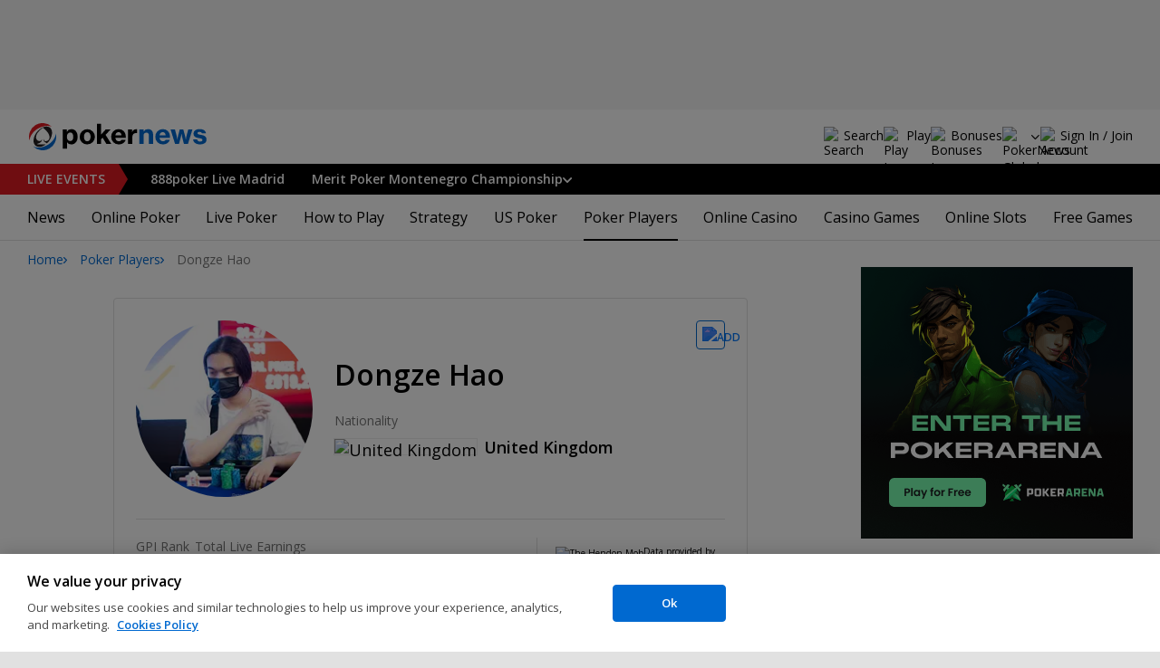

--- FILE ---
content_type: text/css
request_url: https://www.pokernews.com/build/playersProfile.c738247d.css
body_size: 4631
content:
@media(max-width:767px){.scrollableNav.navMore:not(.stickyIconNavBar){z-index:0}.scrollableNav.navMore:not(.stickyIconNavBar) ul{display:inline-flex}.scrollableNav.navMore{margin-left:-20px;margin-right:-20px;overflow-y:auto;padding:0 20px;scroll-snap-type:x mandatory;width:calc(100% + 40px)}.scrollableNav.navMore ul{align-items:flex-end;flex-wrap:nowrap}.scrollableNav.navMore ul li{scroll-snap-align:center}}.stickyIconNavBar{background-color:#fff;box-shadow:none}.stickyIconNavBar>ul{box-shadow:0 -1px 0 inset var(--grey-300);max-width:none}.stickyIconNavBar>ul>li:last-child a{margin-right:0}.stickyIconNavBar>ul>li>a{align-items:center;column-gap:8px;display:flex;margin-right:25px}.stickyIconNavBar>ul>li>a.active:before{filter:invert(30%) sepia(92%) saturate(6431%) hue-rotate(199deg) brightness(97%) contrast(101%)}.stickyIconNavBar li a:before{background-position:50%;background-repeat:no-repeat;background-size:contain;content:"";display:block;filter:invert(29%) sepia(0) saturate(4817%) hue-rotate(316deg) brightness(79%) contrast(83%);height:20px;width:20px}.stickyIconNavBar li a:not(.active):hover:before{filter:none}.stickyIconNavBar a span:last-of-type{display:none}@media(max-width:767px){.stickyIconNavBar a span:first-of-type{display:none}.stickyIconNavBar a span:last-of-type{display:inline-block}}.isSticky.stickyIconNavBar{position:sticky;z-index:5}.isSticky.stickyIconNavBar>ul>li .showDropdown,.isSticky.stickyIconNavBar>ul>li>a{line-height:48px}.isSticky.stickyIconNavBar>ul>li .showDropdown:after{height:48px}@media(max-width:1100px)and (min-width:1024px){.isSticky.stickyIconNavBar{left:30px;right:355px}}@media(max-width:1023px)and (min-width:962px){.isSticky.stickyIconNavBar{left:20px;right:340px}}@media(max-width:961px)and (min-width:768px),(min-width:1101px){.stickyIconNavBar.isSticky{left:auto;max-width:700px;right:auto;width:100%}}.stickyIconNavBar::-webkit-scrollbar{display:none}.stickyIconNavBar{box-shadow:0 -1px 0 inset var(--grey-300);margin-bottom:30px}.stickyIconNavBar:not(.stickyIconNavBar){position:relative}.stickyIconNavBar:not(.stickyIconNavBar)>ul>li>a{display:inline-block}.stickyIconNavBar>ul{display:flex;flex-wrap:nowrap;margin-bottom:0;max-width:990px;padding-left:0;white-space:nowrap}.stickyIconNavBar>ul>li{display:inline-block;padding:0;vertical-align:top}.stickyIconNavBar>ul>li.hidden{display:none!important}.stickyIconNavBar>ul>li .showDropdown,.stickyIconNavBar>ul>li a,.stickyIconNavBar>ul>li label{color:var(--grey-800);cursor:pointer;font-size:16px;font-weight:600}.stickyIconNavBar>ul>li .showDropdown.active,.stickyIconNavBar>ul>li a.active,.stickyIconNavBar>ul>li label.active{color:var(--primary-500)}.stickyIconNavBar>ul>li .showDropdown:not(.active):hover,.stickyIconNavBar>ul>li a:not(.active):hover,.stickyIconNavBar>ul>li label:not(.active):hover{color:var(--primary-900)}.stickyIconNavBar>ul>li>.showDropdown,.stickyIconNavBar>ul>li>label{display:inline-block}.stickyIconNavBar>ul>li>.showDropdown,.stickyIconNavBar>ul>li>a,.stickyIconNavBar>ul>li>label{line-height:48px;z-index:1}.stickyIconNavBar>ul>li>a{margin-right:30px;text-decoration:none!important}.stickyIconNavBar>ul>li>a.active{position:relative}.stickyIconNavBar>ul>li>a.active:after{background-color:var(--primary-500);bottom:0;content:"";height:2px;left:0;position:absolute;width:100%}.stickyIconNavBar>ul>li:last-child>a{margin-right:0}@media(min-width:480px){.stickyIconNavBar .navMore__dropdown.more{position:relative}}.stickyIconNavBar .navMore__dropdown.more ul{left:0}.stickyIconNavBar .navMore__dropdown.more ul a{white-space:nowrap}.stickyIconNavBar .navMore__dropdown .showDropdown{cursor:pointer;padding-left:14px;position:relative}.stickyIconNavBar .navMore__dropdown .showDropdown:after{background-image:url([data-uri]);background-position:50%;background-repeat:no-repeat;content:"";display:block;filter:invert(29%) sepia(0) saturate(4817%) hue-rotate(316deg) brightness(79%) contrast(83%);height:48px;left:-8px;position:absolute;top:0;width:24px}.stickyIconNavBar .navMore__dropdown.on .showDropdown:after{filter:none}.stickyIconNavBar .navMore__dropdown.on ul{background-color:#fff;border:1px solid var(--grey-300);border-radius:var(--rad);display:block;margin:-1px 0 0;padding:0;position:absolute;text-align:left;top:100%;white-space:normal;z-index:2}@media(max-width:479px){.stickyIconNavBar .navMore__dropdown.on ul{width:100%}}.stickyIconNavBar .navMore__dropdown.on ul li.active a{color:var(--primary-500)}.stickyIconNavBar .navMore__dropdown.on ul a{column-gap:8px;display:flex;padding:10px 20px}.stickyIconNavBar .navMore__dropdown.on ul a:hover{text-decoration:underline}.stickyIconNavBar .navMore__dropdown:not(.navMore__dropdown--mobile,.more){flex:1;text-align:right}.stickyIconNavBar .navMore__dropdown ul{display:none}.stickyIconNavBar.navMore--categories .navMore__dropdown.categories>ul{column-count:3;column-gap:30px;left:0;padding:20px 0;width:100%}@media(max-width:767px),(min-width:962px)and (max-width:1023px){.stickyIconNavBar.navMore--categories .navMore__dropdown.categories>ul{column-count:2}}@media(max-width:479px){.stickyIconNavBar.navMore--categories .navMore__dropdown.categories>ul{column-count:auto;max-height:40vh;overflow-y:scroll;overscroll-behavior:contain;padding:16px 0}}.stickyIconNavBar.navMore--categories .navMore__dropdown.categories>ul li{padding:0 28px}@media(max-width:479px){.stickyIconNavBar.navMore--categories .navMore__dropdown.categories>ul li{padding:0 20px}}.stickyIconNavBar.navMore--categories .navMore__dropdown.categories>ul li:first-child a{margin-top:0}.stickyIconNavBar.navMore--categories .navMore__dropdown.categories>ul a{line-height:32px;padding:0}.stickyIconNavBar.navMore--categories .navMore__dropdown.categories>ul a.child{font-weight:400}.stickyIconNavBar.navMore--categories .navMore__dropdown.categories>ul a:not(.child){font-weight:700;margin-top:8px}@media(max-width:767px){.stickyIconNavBar.navMore--categories>ul>li:not(.navMore__dropdown){display:none}}@media(min-width:768px){.stickyIconNavBar.navMore--categories>ul>li.navMore__dropdown--mobile{display:none}}.stickyIconNavBar li.player-bio a:before{background-image:url(/build/player-bio.svg?b251c786)}.stickyIconNavBar li.player-videos a:before{background-image:url(/build/player-videos.svg?2c861d87)}.stickyIconNavBar li.player-news a:before{background-image:url(/build/player-news.svg?7a79e260)}.stickyIconNavBar li.player-gallery a:before{background-image:url(/build/player-gallery.svg?64b711e6)}.stickyIconNavBar li.player-events a:before{background-image:url(/build/player-events.svg?173c0d6c)}.playersGallery a{display:block;position:relative}.playersGallery a:after{content:"";display:block;padding-top:100%}.playersGallery a img{background:var(--grey-100);height:100%;inset:0;position:absolute;vertical-align:top;width:100%}@media(min-width:480px){.playersGallery{display:flex;flex-wrap:wrap;gap:14px;justify-content:center}.playersGallery a{width:110px}}@media(max-width:479px){.playersGallery{display:grid;gap:5px;grid-template-columns:repeat(3,1fr);justify-content:space-between}.playersGallery img{vertical-align:top}}@media(max-width:359px){.playersGallery{grid-template-columns:repeat(2,1fr);justify-content:center}.playersGallery a{justify-items:center}}.playerProfile__playStatus .badges .badge,.reportingResults .badge{display:inline-block;position:relative}.playerProfile__playStatus .badges .badge img,.reportingResults .badge img{border-radius:50%;vertical-align:top}@media(min-width:768px){.playerProfile__playStatus .badges .badge img,.reportingResults .badge img{height:30px;width:30px}}.playerProfile__playStatus .badges .badge--withtext,.reportingResults .badge--withtext{align-items:center;column-gap:8px;display:grid;grid-template-columns:30px 1fr;line-height:18px;vertical-align:top}.playerProfile__playStatus .badges .badge--custom span,.reportingResults .badge--custom span{align-items:center;background-color:#fff;border-radius:50%;display:flex;height:30px;justify-content:center;outline:1px solid var(--grey-100);width:30px}@media(max-width:767px){.playerProfile__playStatus .badges .badge--custom span,.reportingResults .badge--custom span{height:24px;width:24px}}.playerProfile__playStatus .badges .badge--custom span img,.reportingResults .badge--custom span img{max-height:24px;max-width:24px}@media(max-width:767px){.playerProfile__playStatus .badges .badge--custom span img,.reportingResults .badge--custom span img{max-height:18px;max-width:18px}}@media(min-width:768px){.playerProfileWidget__myStable__desktop:hover:before{background-color:#000;border-radius:4px;color:#fff;content:attr(data-title);font-size:10px;font-weight:600;left:50%;line-height:20px;padding:0 10px;position:absolute;text-transform:uppercase;top:-25px;transform:translateX(-50%);white-space:nowrap}}.playerProfileWidget{border:1px solid var(--grey-400);border-radius:var(--rad);column-gap:20px;display:grid;grid-template-columns:100px auto;margin-bottom:40px;padding:20px}@media(max-width:1199px){.playerProfileWidget{grid-template-areas:"photo title" "mystable mystable" "personal personal" "awards awards";grid-template-rows:1fr auto auto auto}.playerProfileWidget .playerProfileWidget__title{align-self:center}}@media(min-width:1200px){.playerProfileWidget{column-gap:24px;grid:"photo title mystable" 2fr "personal personal personal" auto "awards awards awards" auto/195px auto 32px;padding:24px}}.playerProfileWidget__title{grid-area:title}.playerProfileWidget__title h1{margin:0}@media(max-width:1199px){.playerProfileWidget__title h1{font-size:22px;line-height:24px}}@media(min-width:1200px){.playerProfileWidget__title{align-self:center}}.playerProfileWidget__title em{color:var(--grey-700);display:block;font-size:14px;font-weight:400;line-height:28px}@media(min-width:1200px){.playerProfileWidget__title em{margin-top:-5px}}.playerProfileWidget__photo{grid-area:photo}.playerProfileWidget__photo img{border-radius:50%;display:block;height:100px;max-width:none;width:100px}@media(min-width:1200px){.playerProfileWidget__photo img{height:195px;width:195px}}.playerProfileWidget__social{column-gap:16px;display:flex;padding-top:16px}@media(min-width:1200px){.playerProfileWidget__social{padding-top:20px}}.playerProfileWidget__social svg{height:18px;width:18px}.playerProfileWidget__country img{box-shadow:0 0 0 1px var(--flag-outline)}.playerProfileWidget__country figure{column-gap:8px;display:inline-grid;grid-template-columns:1fr auto;place-items:center flex-end}.playerProfileWidget__country figure img{max-width:none}.playerProfileWidget__country--mobile{display:none}@media(max-width:1199px){.playerProfileWidget__country--mobile{display:block}}.playerProfileWidget__country--desktop{display:none}@media(min-width:1200px){.playerProfileWidget__country--desktop{display:block;font-size:18px;margin-top:20px}.playerProfileWidget__country--desktop span{color:var(--grey-700);display:block;font-size:14px;margin-bottom:8px}}.playerProfileWidget__personal{grid-area:personal}@media(min-width:1200px){.playerProfileWidget__personal.playerProfileWidget__dl--withSponsors{border-top:1px solid var(--grey-400);margin-top:24px;padding-top:20px}}.playerProfileWidget__personal .sponsor a{text-decoration:none}.playerProfileWidget__personal .sponsor--operator img{max-height:18px;max-width:110px}.playerProfileWidget__personal .sponsor--partner img{max-height:20px;max-width:110px}.playerProfileWidget__sponsor>div{text-align:end}.playerProfileWidget__sponsor .sponsor:not(:last-of-type){align-items:end;column-gap:4px;display:inline-flex}@media(min-width:1200px){.playerProfileWidget__sponsor .sponsor:not(:last-of-type){column-gap:8px;margin-right:4px}}.playerProfileWidget__sponsor .sponsor:not(:last-of-type):not(:last-of-type):after{content:url([data-uri])}.playerProfileWidget__awards{grid-area:awards}@media(max-width:1199px){.playerProfileWidget__awards div:last-of-type{border-bottom:0}}@media(min-width:1200px){.playerProfileWidget__awards{border-top:1px solid var(--grey-400);margin-top:24px;padding-top:20px}}.playerProfileWidget__dl>div a{text-decoration:underline}.playerProfileWidget__dl>div span,.playerProfileWidget__dl>div span a{color:var(--grey-700)}.playerProfileWidget__dl>div b{font-size:16px;line-height:20px}@media(min-width:1200px){.playerProfileWidget__dl>div b{font-size:18px}}.playerProfileWidget__dl .provider{display:flex;flex-grow:1;justify-content:flex-end}.playerProfileWidget__dl .provider>a{align-items:center;color:#000;display:flex;font-size:10px;line-height:14px}.playerProfileWidget__dl .provider>a b{display:block}@media(max-width:1199px){.playerProfileWidget__dl .provider>a{column-gap:8px}}@media(min-width:1199px){.playerProfileWidget__dl .provider>a{border-left:1px solid var(--grey-400);column-gap:4px;height:100%;padding-left:20px}}@media(max-width:1199px){.playerProfileWidget__dl .provider{border-top:1px solid var(--grey-400);margin:0 -20px;padding:15px 20px 0}}@media(min-width:1200px){.playerProfileWidget__dl{column-gap:38px;display:flex}.playerProfileWidget__dl>div>span{display:block;margin-bottom:4px}.playerProfileWidget__dl figure{align-items:center;column-gap:8px;display:flex}}@media(max-width:1199px){.playerProfileWidget__dl>div{border-bottom:1px solid var(--grey-400);column-gap:20px;display:flex;justify-content:space-between;padding:15px 0}.playerProfileWidget__dl figure{column-gap:8px;display:grid;grid-template-columns:1fr auto;place-items:center flex-end}.playerProfileWidget__dl figure img{max-width:none}}@media(max-width:359px){.playerProfileWidget__dl figure{grid-template-columns:1fr min-content}}.playerProfileWidget .hof i{font-style:normal}.playerProfileWidget .hof i:first-child{display:inline}@media(min-width:1200px){.playerProfileWidget .hof i:first-child{display:none}}.playerProfileWidget .hof i:last-child{display:none}@media(min-width:1200px){.playerProfileWidget .hof i:last-child{display:inline}}.playerProfileWidget__myStable{margin:16px 0}@media(max-width:1199px){.playerProfileWidget__myStable{border-bottom:1px solid var(--grey-400);margin:16px -20px 0;padding:0 20px 16px}}@media(min-width:1200px){.playerProfileWidget__myStable{margin:0}}.playerProfile__playStatus{background-color:var(--grey-100);border-radius:var(--rad);padding:0 20px}@media(min-width:480px){.playerProfile__playStatus{padding:0 24px}}.playerProfile__playStatus header{border-bottom:1px solid var(--grey-400);font-weight:600;line-height:28px;padding:14px 0;text-align:center;text-transform:uppercase}@media(min-width:480px){.playerProfile__playStatus header{padding:18px 0}}.playerProfile__playStatus>div{display:grid;row-gap:16px}@media(max-width:767px){.playerProfile__playStatus>div{padding:20px 0}}@media(min-width:768px){.playerProfile__playStatus>div{align-items:center;column-gap:40px;grid-template-columns:auto auto;justify-content:space-between;padding:24px 0}}.playerProfile__playStatus figure{align-items:center;column-gap:24px;display:flex}.playerProfile__playStatus figcaption{line-height:20px}.playerProfile__playStatus figcaption a{display:block}.playerProfile__playStatus .badges{display:grid;row-gap:6px}@media(min-width:480px){.playerProfile__playStatus .badges{column-gap:20px;flex-direction:column;grid-template-columns:auto auto}}table.ds-table{border:1px solid var(--border-color);border-collapse:initial;border-radius:var(--rad);font-size:var(--table-text-size);line-height:var(--text-line-height-d);width:100%}table.ds-table thead th{background-color:var(--grey-100);font-weight:var(--font-weight);padding:4px 12px}table.ds-table thead th:first-child{border-top-left-radius:var(--rad)}table.ds-table thead th:last-child{border-top-right-radius:var(--rad)}table.ds-table td{border-bottom:1px solid var(--border-color);padding:12px}table.ds-table tbody tr:last-child td{border-bottom:none}@media(max-width:767px){.ds-table-container{overflow-y:hidden;width:100%;-ms-overflow-style:-ms-autohiding-scrollbar}.ds-table-container table{margin-bottom:0}.ds-table-container table>tbody>tr>td:not(.wrap),.ds-table-container table>tbody>tr>th:not(.wrap),.ds-table-container table>tfoot>tr>td:not(.wrap),.ds-table-container table>tfoot>tr>th:not(.wrap),.ds-table-container table>thead>tr>td:not(.wrap),.ds-table-container table>thead>tr>th:not(.wrap){white-space:nowrap}}.ds-table-mobileFriendly .ds-table{border:1px solid var(--grey-300);border-radius:var(--rad);margin-bottom:30px}@media(max-width:767px){.ds-table-mobileFriendly .ds-table{border:0!important}.ds-table-mobileFriendly .ds-table thead{border:none;clip:rect(0 0 0 0);height:1px;margin:-1px;overflow:hidden;padding:0;position:absolute;width:1px}.ds-table-mobileFriendly .ds-table tr{border:1px solid var(--grey-300);border-radius:var(--rad);display:block;margin-bottom:20px}.ds-table-mobileFriendly .ds-table tr:last-child{margin-bottom:0}.ds-table-mobileFriendly .ds-table td{display:block;padding-left:10px;padding-right:10px;text-align:right}.ds-table-mobileFriendly .ds-table td:last-child{border-bottom:0}.ds-table-mobileFriendly .ds-table td:not(:last-child){border-bottom:1px solid var(--grey-300)!important}.ds-table-mobileFriendly .ds-table td:before{content:attr(data-label);float:left;font-weight:600;height:24px;margin-right:10px}}@media(min-width:768px){.ds-table-mobileFriendly{overflow-y:hidden}.ds-table-mobileFriendly table{margin-bottom:0}}@media(min-width:1101px){.ds-table-mobileFriendly{max-width:990px}}@media(max-width:1100px)and (min-width:962px){.ds-table-mobileFriendly{max-width:calc(100vw - 380px)}}@media(max-width:1100px)and (min-width:1024px){.ds-table-mobileFriendly{max-width:calc(100vw - 405px)}}@media(max-width:767px){.ds-table-expandable{margin-bottom:5px!important}}.ds-table-expandable table{margin-bottom:-1px;width:100%!important}.ds-table-expandable[data-expanded] table{margin-bottom:10px}.ds-table-expandable:not([data-expanded]) table{margin-bottom:10px}.ds-table-expandable:not([data-expanded]) tbody tr:nth-child(n+6){display:none}.ds-table-expandable~.ds-viewAll{margin-bottom:40px}@media(max-width:767px){.ds-table-expandable~.ds-viewAll{margin-bottom:30px}}@media(min-width:768px){.ds-table-expandable.ds-table-mobileFriendly .ds-table{margin-bottom:-1px}.ds-table-expandable.ds-table-mobileFriendly[data-expanded] .ds-table{margin-bottom:0}}@media(max-width:767px){.ds-table-expandable.ds-table-mobileFriendly[data-expanded] .ds-table{margin-bottom:30px}}.ds-table-expandable:not(.ds-table-mobileFriendly,[data-expanded]) .ds-table{border-bottom:none}.ds-table-sortable th span{cursor:pointer;position:relative;text-decoration:underline}.ds-table-sortable th span:after{opacity:0;position:absolute;right:-25px;top:50%}.ds-table-sortable th.asc span:after,.ds-table-sortable th.desc span:after{opacity:1}.ds-table-sortable th.desc span:after{background-image:url([data-uri]);background-position:50%;background-repeat:no-repeat;background-size:contain;content:"";display:inline-block;height:8px;margin-top:-2px;transform:rotate(0);width:14px}.ds-table-sortable th.asc span:after{background-image:url([data-uri]);background-position:50%;background-repeat:no-repeat;background-size:contain;content:"";display:inline-block;height:8px;margin-top:-2px;transform:rotate(180deg);width:14px}.ds-table-sortable th:last-child.asc,.ds-table-sortable th:last-child.desc{padding-right:40px}.ds-table-sortable td:last-child,.ds-table-sortable th:last-child{text-align:right}.playerProfileWidget__myStable{grid-area:mystable}@media (max-width:1199px){.playerProfileWidget__title{-ms-grid-row:1;-ms-grid-column:2}.playerProfileWidget__photo{-ms-grid-row:1;-ms-grid-column:1}.playerProfileWidget__personal{-ms-grid-row:3;-ms-grid-column:1;-ms-grid-column-span:2}.playerProfileWidget__awards{-ms-grid-row:4;-ms-grid-column:1;-ms-grid-column-span:2}.playerProfileWidget__myStable{-ms-grid-row:2;-ms-grid-column:1;-ms-grid-column-span:2}}.playerProfileWidget__myStable__buttons{display:none}.playerProfileWidget__myStable__buttons.is-active{display:block}.playerProfileWidget__myStable__buttons.is-hidden{display:none}.playerProfileWidget__myStable__desktop{display:none}@media(min-width:1200px){.playerProfileWidget__myStable__desktop{display:block;position:relative}}.playerProfileWidget__myStable__mobile{display:block}@media(min-width:1200px){.playerProfileWidget__myStable__mobile{display:none}}.playerProfileWidget__myStable .preloaderBox{display:flex;position:relative;width:100%}.playerProfileWidget__myStable .preloaderBox:after{content:none}.playerProfileWidget__myStable .preloaderBox:after,.playerProfileWidget__myStable .preloaderBox:before{animation:none}.playerProfileWidget__myStable .preloaderBox:before{background-image:url([data-uri]);background-position:50%;background-repeat:no-repeat;background-size:30px;content:"";filter:invert(1);inset:0;position:absolute}@media(min-width:1381px){.expandArticleContainer{margin-left:-145px;margin-right:-145px;width:calc(100% + 290px)}}@media(max-width:1380px)and (min-width:1121px){.expandArticleContainer{margin-left:calc(50% - 50vw + 210px);margin-right:calc(50% - 50vw + 210px);width:calc(100vw - 420px)}}@media(max-width:1120px)and (min-width:962px){.expandArticleContainer{margin-left:calc(50% - 50vw + 190px);margin-right:calc(50% - 50vw + 190px);width:calc(100vw - 380px)}}@media(max-width:961px)and (min-width:769px){.expandArticleContainer{margin-left:calc(50% - 50vw + 20px);margin-right:calc(50% - 50vw + 20px);width:calc(100vw - 40px)}}.playerProfile{margin-left:auto;margin-right:auto;max-width:700px;width:100%}
/*# sourceMappingURL=playersProfile.5a1df749.css.map*/

--- FILE ---
content_type: image/svg+xml
request_url: https://pnimg.net/w/reporting-tour/0/649/43aed5cc70.svg
body_size: 2202
content:
<svg xmlns="http://www.w3.org/2000/svg" width="192" height="43.839" viewBox="0 0 192 43.839">
  <g id="Group_14017" data-name="Group 14017" transform="translate(-1045.661 362.144)">
    <path id="Path_4956" data-name="Path 4956" d="M685.525,22.866q0-9.359,0-18.717a1.448,1.448,0,0,1,1.529-1.608c.345-.016.691-.008,1.037-.008q13.448,0,26.9-.009c1.156,0,1.662.663,1.68,1.761.033,2.013.011,4.028.006,6.041a2.945,2.945,0,0,1-.133.816,1.338,1.338,0,0,1-1.278.967c-.256.013-.513,0-.77,0h-17.98c-.394,0-.392,0-.393.4,0,1.836,0,3.672-.01,5.508,0,.21.08.251.261.245.325-.011.652-.008.977-.008q7.79,0,15.581,0a1.66,1.66,0,0,1,1.414.526,1.258,1.258,0,0,1,.319.809c0,2.083.015,4.166,0,6.249a1.353,1.353,0,0,1-1.48,1.322l-12-.005c-1.6,0-3.2,0-4.8-.009-.24,0-.274.089-.273.294q.016,2.769.016,5.538c0,.645,0,.649.633.649,6.191,0,12.382.007,18.573-.014a1.526,1.526,0,0,1,1.584,1.571q-.009,3.258,0,6.515A1.491,1.491,0,0,1,715.4,43.23q-14.174-.028-28.348,0a1.5,1.5,0,0,1-1.523-1.469c0-.346,0-.691,0-1.036V22.866Z" transform="translate(520.743 -364.509)" fill="#0080ff"/>
    <path id="Path_4957" data-name="Path 4957" d="M512.057,2.507c1.363,0,2.725,0,4.088,0,1.093,0,1.448.272,1.8,1.3q1.579,4.628,3.169,9.253Q522.8,18,524.479,22.935c.156.457.3.918.46,1.373a1.338,1.338,0,0,0,2.545.08c.466-1.172.788-2.4,1.216-3.581.946-2.622,1.783-5.281,2.715-7.908.883-2.488,1.692-5,2.538-7.5.205-.606.43-1.206.649-1.807a1.411,1.411,0,0,1,1.481-1.076c.306-.011.612-.006.918-.006,2.439,0,4.879.034,7.317-.017a1.493,1.493,0,0,1,1.492,2.116c-.6,1.489-1.124,3.008-1.714,4.5-.959,2.428-1.867,4.876-2.8,7.314q-1.834,4.8-3.67,9.608c-1.451,3.78-2.927,7.55-4.355,11.339-.6,1.6-1.277,3.182-1.84,4.8a1.374,1.374,0,0,1-1.486,1.021c-2.558,0-5.115-.005-7.672,0a1.425,1.425,0,0,1-1.465-.976q-1.364-3.544-2.714-7.094-1.783-4.665-3.566-9.331-1.522-3.974-3.05-7.947-1.725-4.5-3.446-9-.766-2-1.535-4a2.809,2.809,0,0,1-.206-.889,1.334,1.334,0,0,1,1.2-1.426,5.044,5.044,0,0,1,.561-.028q2,0,4,0" transform="translate(657.497 -364.483)" fill="#0080ff"/>
    <path id="Path_4958" data-name="Path 4958" d="M312.991,22.67V3.953a1.488,1.488,0,0,1,1.7-1.689h7.376a1.521,1.521,0,0,1,1.371.607,1.688,1.688,0,0,1,.255,1.013q-.005,6.1-.006,12.2,0,7.463,0,14.926c0,.237.01.474.025.71a1.41,1.41,0,0,0,1.437,1.392c.453.01.907-.043,1.36-.043q6.916,0,13.832,0a5.061,5.061,0,0,1,.971.088,1.376,1.376,0,0,1,1.131,1.207,3.849,3.849,0,0,1,.034.5q.006,3.258.008,6.515a1.459,1.459,0,0,1-1.616,1.639H314.6a1.428,1.428,0,0,1-1.6-1.6V22.67" transform="translate(804.982 -364.311)" fill="#0080ff"/>
    <path id="Path_4959" data-name="Path 4959" d="M449.874,22.924q0-9.285,0-18.571a1.708,1.708,0,0,1,.575-1.538,1.5,1.5,0,0,1,.953-.253c2.548-.008,5.1-.014,7.643,0a1.437,1.437,0,0,1,1.592,1.574c.013.345.013.691.013,1.036q0,17.741,0,35.483a10.477,10.477,0,0,1-.018,1.361,1.371,1.371,0,0,1-1.4,1.224h-7.939a1.324,1.324,0,0,1-1.4-1.3c-.025-.473-.013-.947-.013-1.421q0-8.8,0-17.593h-.01" transform="translate(700.542 -364.533)" fill="#0080ff"/>
    <path id="Path_4963" data-name="Path 4963" d="M265.972,22.365q0-10.068-.007-20.136c0-.281.066-.39.353-.371.3.02.612.012.918.006.2,0,.28.071.271.28-.017.4-.013.809-.013,1.214q0,19.025,0,38.051c0,.385.005.77.014,1.155,0,.181-.054.271-.257.263-.355-.014-.711-.008-1.066,0-.15,0-.222-.051-.213-.205.005-.089,0-.178,0-.267V22.365" transform="translate(840.862 -364)" fill="#0080ff"/>
    <g id="_888poker_blue_logo" data-name="888poker blue logo" transform="translate(1045.661 -362.11)" style="isolation: isolate">
      <g id="Group_14010" data-name="Group 14010" transform="translate(0.079 12.02)" opacity="0.88">
        <path id="Path_7117" data-name="Path 7117" d="M8.5,20.259A8.547,8.547,0,1,0,20.591,32.347a8.151,8.151,0,0,0,2.493-5.589c.011-.157.011-.3.011-.45v-.219A8.553,8.553,0,0,0,8.509,20.265Zm6.085,2.619a3.322,3.322,0,0,1,2.431,1.006,3.408,3.408,0,0,1,0,4.829,3.46,3.46,0,0,1-2.472,1.006,3.408,3.408,0,0,1-2.388-5.835,3.322,3.322,0,0,1,2.431-1.007Z" transform="translate(-6 -17.77)" fill="#0080ff"/>
      </g>
      <g id="Group_14011" data-name="Group 14011" transform="translate(17.257 12.015)" opacity="0.88">
        <path id="Path_7118" data-name="Path 7118" d="M21.1,20.261a8.547,8.547,0,0,0,0,12.088,8.307,8.307,0,0,0,6.07,2.5,8.55,8.55,0,0,0,8.511-8.1c0-.157.011-.3.011-.45v-.219a8.553,8.553,0,0,0-14.586-5.824Zm6.07,2.619a3.34,3.34,0,0,1,2.446,1.006,3.441,3.441,0,1,1-2.446-1Z" transform="translate(-18.601 -17.766)" fill="#0080ff"/>
      </g>
      <g id="Group_14012" data-name="Group 14012" transform="translate(0 0)" opacity="0.88">
        <path id="Path_7119" data-name="Path 7119" d="M23.105,18.014c.011-.157.011-.3.011-.45v-.219a8.588,8.588,0,1,0-.011.671Zm-8.536-3.88a3.412,3.412,0,1,1-3.412,3.412A3.418,3.418,0,0,1,14.569,14.135Z" transform="translate(-5.942 -8.953)" fill="#0080ff"/>
      </g>
      <g id="Group_14013" data-name="Group 14013" transform="translate(17.178 0)" opacity="0.88">
        <path id="Path_7120" data-name="Path 7120" d="M35.706,18.014c0-.157.011-.3.011-.45v-.219a8.588,8.588,0,1,0-.011.671ZM27.2,14.135a3.34,3.34,0,0,1,2.446,1.006,3.408,3.408,0,0,1,0,4.829,3.367,3.367,0,0,1-2.446.99,3.412,3.412,0,0,1,0-6.824Z" transform="translate(-18.543 -8.953)" fill="#0080ff"/>
      </g>
      <g id="Group_14014" data-name="Group 14014" transform="translate(34.435 0.058)" opacity="0.88">
        <path id="Path_7121" data-name="Path 7121" d="M48.3,17.549V17.33A8.549,8.549,0,1,0,33.71,23.594a8.3,8.3,0,0,0,6.059,2.5A8.55,8.55,0,0,0,48.291,18c-.005-.158.005-.305.005-.451Zm-6.074-2.42a3.436,3.436,0,1,1-2.454-1.006,3.364,3.364,0,0,1,2.452,1.006Z" transform="translate(-31.202 -8.995)" fill="#0080ff"/>
      </g>
      <path id="Path_7122" data-name="Path 7122" d="M23.257,37.758v.029A3.694,3.694,0,0,1,19.5,41.658a2.949,2.949,0,0,1-2.718-1.565v4.668H15.345V34.016h1.437V35.41A2.927,2.927,0,0,1,19.5,33.874a3.7,3.7,0,0,1,3.757,3.884Zm-1.465-.014a2.386,2.386,0,0,0-2.42-2.5,2.422,2.422,0,0,0-2.433,2.5v.029a2.428,2.428,0,1,0,4.853,0Zm2.669.027v-.026a3.878,3.878,0,1,1,7.756-.029v.029a3.878,3.878,0,1,1-7.756.029Zm6.3-.014v-.029a2.428,2.428,0,1,0-4.853,0v.029a2.422,2.422,0,0,0,2.433,2.5,2.386,2.386,0,0,0,2.425-2.506Zm5.252.6-1.01,1.167v1.964H33.57V30.969h1.437v6.575l3.074-3.529h1.693l-2.889,3.344L40.1,41.485H38.422Zm11.541-.228H41.681a2.356,2.356,0,0,0,2.376,2.263,2.392,2.392,0,0,0,2.163-1.352l1.11.6a3.681,3.681,0,0,1-3.359,2.007A3.731,3.731,0,0,1,40.2,37.77v-.025a3.739,3.739,0,0,1,3.715-3.885,3.554,3.554,0,0,1,3.643,3.728Zm-1.423-1.081a1.992,1.992,0,0,0-2.181-1.936,2.252,2.252,0,0,0-2.219,1.936Zm2.761-3.03h1.437v1.708a2.879,2.879,0,0,1,2.69-1.821v1.363h-.185a2.551,2.551,0,0,0-2.5,2.42v3.8H48.9Z" transform="translate(-2.526 -0.956)" fill="#0080ff"/>
      <g id="Group_14015" data-name="Group 14015" transform="translate(34.523 12.012)" opacity="0.88">
        <path id="Path_7123" data-name="Path 7123" d="M33.77,20.26a8.547,8.547,0,0,0,0,12.088,8.3,8.3,0,0,0,6.059,2.5,8.55,8.55,0,0,0,8.521-8.1c0-.157.011-.3.011-.45v-.221a8.553,8.553,0,0,0-14.586-5.824Zm6.059,2.65a3.336,3.336,0,0,1,2.454.975,3.438,3.438,0,1,1-4.857,0,3.219,3.219,0,0,1,2.4-.975Z" transform="translate(-31.267 -17.764)" fill="#0080ff"/>
      </g>
    </g>
  </g>
</svg>
